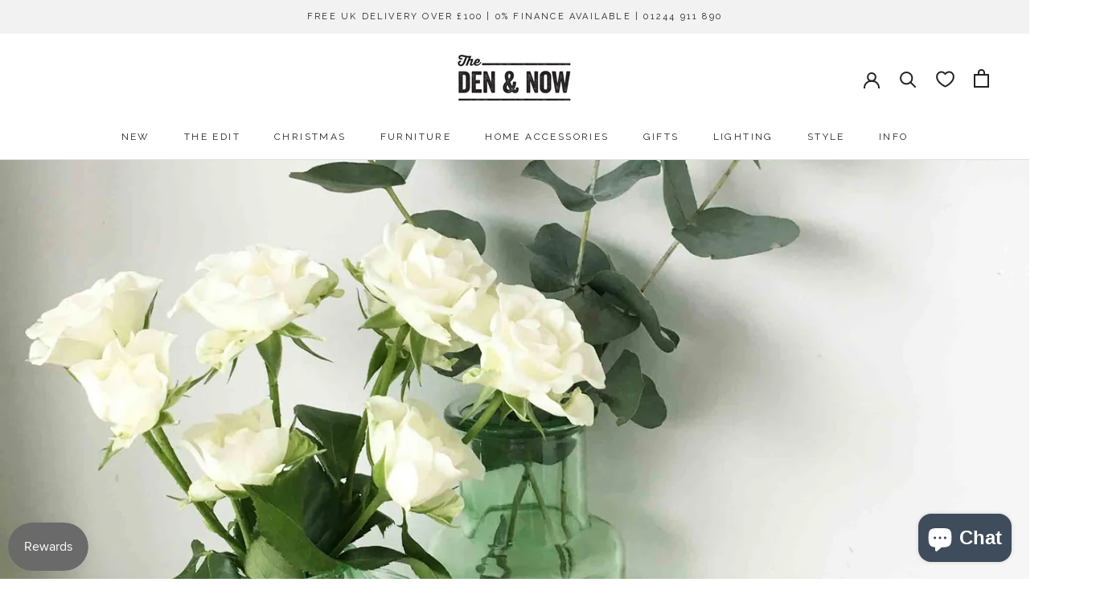

--- FILE ---
content_type: text/plain; charset=utf-8
request_url: https://sprout-app.thegoodapi.com/app/assets/cdn_key?shop_name=the-den-now.myshopify.com
body_size: -219
content:
c2f03268-d959-40f4-97a3-866bea310988

--- FILE ---
content_type: text/plain; charset=utf-8
request_url: https://sprout-app.thegoodapi.com/app/customer_active_topup?shopName=the-den-now.myshopify.com&cdn_key=c2f03268-d959-40f4-97a3-866bea310988
body_size: -436
content:
{"customerPlantingEnabled":true,"partialFulfillment":false,"productID":6828131516483,"varID":40579706748995}

--- FILE ---
content_type: text/javascript
request_url: https://thedenandnow.co.uk/cdn/shop/t/119/assets/custom.js?v=183944157590872491501758721855
body_size: -890
content:
//# sourceMappingURL=/cdn/shop/t/119/assets/custom.js.map?v=183944157590872491501758721855


--- FILE ---
content_type: text/plain; charset=utf-8
request_url: https://sprout-app.thegoodapi.com/app/assets/cdn_key?shop_name=the-den-now.myshopify.com
body_size: -547
content:
c2f03268-d959-40f4-97a3-866bea310988

--- FILE ---
content_type: text/plain; charset=utf-8
request_url: https://sprout-app.thegoodapi.com/app/assets/cdn_key?shop_name=the-den-now.myshopify.com
body_size: -545
content:
c2f03268-d959-40f4-97a3-866bea310988

--- FILE ---
content_type: text/plain; charset=utf-8
request_url: https://sprout-app.thegoodapi.com/app/assets/css/badges/base?shopName=the-den-now.myshopify.com&cdn_key=c2f03268-d959-40f4-97a3-866bea310988
body_size: 194
content:
.spt-banner-wrap {
    margin: 1rem 0 !important;; 
    padding: 10px 15px !important;
    background:rgba(180,180,185,0.15) !important;
    color:var(--color-base-text) !important;
    font-family:var(--font-heading-family) !important; 
    font-size:13px !important; 
    line-height:180% !important;
  }
  
  .spt-flex {
    display:flex !important;
    align-items:center !important;
  }
  
  .spt-banner-icon {
    margin-right:15px !important;
  }
  
  .spt-banner-icon img {
    width:100% !important;
    min-width: 36px !important;
    max-width:44px !important;
    margin:0 !important;
  }
  
  .spt-banner-txt {
    width:80% !important;
  }
  
  .spt-banner-more {
    width:18px !important;
    margin:0 10px 0 auto !important;
    cursor:pointer !important;
  }
  
  .spt-top-up {
    background: #E7F6EF !important;
    padding: 10px !important;
    border: 1px solid #B0E1CA!important;
    display: flex !important;
    align-items:center !important;
    border-radius: 10px!important;
  }
  
  
  .spt-toggle {
    margin-left: auto !important;
    padding-left: 10px !important;
  
  }
  
  
  .toggle-btn-wrapper {
    position: relative !important;
    width: 50px !important;
    height: 30px !important;
  }
  
  .toggle-btn-default {
    background-color: #65c663 !important;
    height: 30px !important;
    width: 50px !important;
    border-radius: 30px !important;
    border: none !important;
  }
  
  .toggle-btn-control {
    width: 20px !important;
    height: 20px !important;
    background-color: #fff !important;
    position: absolute !important;
    top: 5px !important;
    right: 5px !important;
    z-index: 2 !important;
    border-radius: 15px !important;
  }
  
  .transform-btn, .transform-control {
    -webkit-transition: all 0.05s ease !important;
    -moz-transition: all 0.05s ease !important;
    -o-transition: all 0.05s ease !important;
    -ms-transition: all 0.05s ease !important;
    transition: all 0.05s ease !important;
  }
  
  .transform-btn-active {
    background-color: #ccc !important;
  }
  
  .transform-control-active {
    right: 25px !important;
    border-radius: 15px !important;
  }

/* New styles for tabs */
.SproutModalTabs {
  overflow: hidden;
  border-bottom: 1px solid #ccc;
  margin-bottom: 20px;
  margin-top:10px;
}

.SproutModalTabs button {
  background-color: inherit;
  float: left;
  border: none;
  outline: none;
  cursor: pointer;
  padding: 14px 16px;
  transition: 0.3s;
  font-size: 17px;
}

.SproutModalTabs button:hover {
  background-color: #ddd;
}

.SproutModalTabs button.active {
  background-color: #ccc;
}

.SproutModalTabContent {
  padding: 6px 12px;
  border-top: none;
}
  